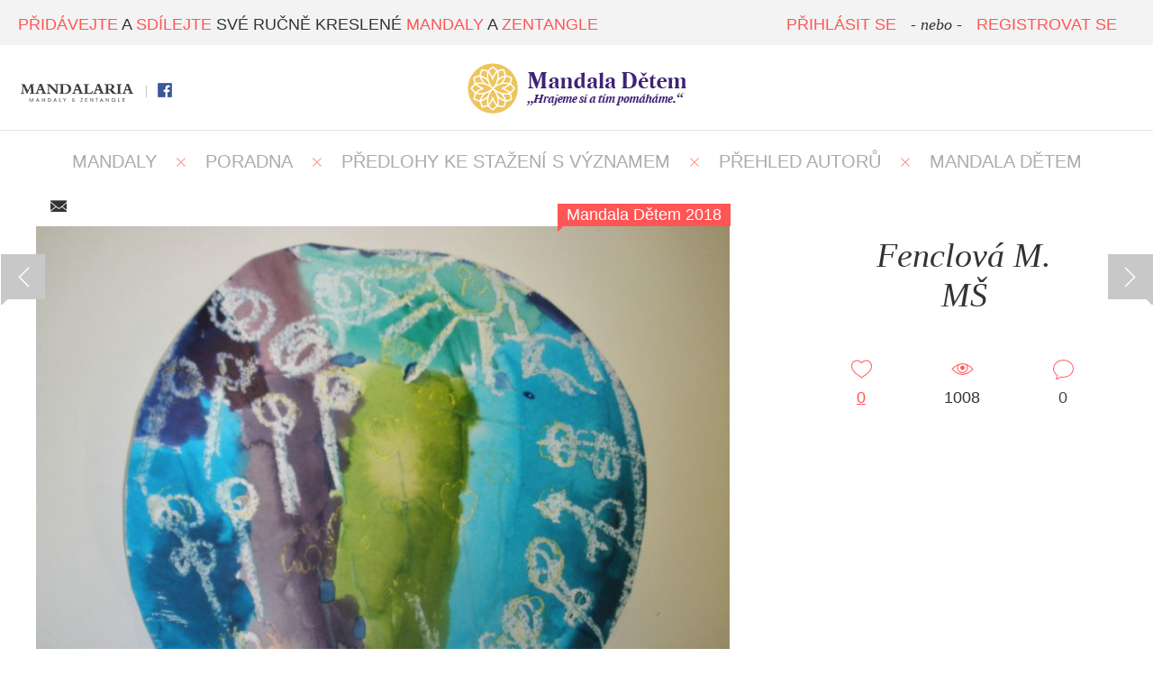

--- FILE ---
content_type: text/html; charset=UTF-8
request_url: https://www.mandalaria.com/mandala/2752/
body_size: 4949
content:

<!DOCTYPE html PUBLIC "-//W3C//DTD XHTML 1.0 Transitional//EN" "http://www.w3.org/TR/xhtml1/DTD/xhtml1-transitional.dtd">
<html xmlns="http://www.w3.org/1999/xhtml">
<head>
    <meta http-equiv="content-type" content="text/html; charset=utf-8" />
    <meta http-equiv="content-language" content="cs" />

    <title>Fenclová M. - Mandala Dětem 2018 | Mandalaria</title>


    <link rel="shortcut icon" href="/favicon.ico" type="image/x-icon" />
    <link href="http://fonts.googleapis.com/css?family=Libre+Baskerville:400italic|Roboto:300,400,500&subset=latin,latin-ext" rel="stylesheet" type="text/css" />


	<meta name="google-site-verification" content="Ud4JTEjNs6d4357Tcchyy1p2HxTg7RtQD1V_p9ckJOc" />


    <meta property="fb:app_id" content="742710139124500"/>
    <meta property="og:title" content="Mandala Dětem 2018 | Mandalaria"/>
    <meta property="og:url" content="http://mandalaria.com/mandala/2752/"/>
    <meta property="og:image" content="http://mandalaria.com/media/201811/2752-2864-fenslova-magdalena---5-let---ms_og.jpg"/>
    <meta property="og:description" content="Fenclová M., třída MŠ ze školy ZUŠ Březnice. Hlasujte pro tuto mandalu!"/>

    <meta name="description" content="Fenclová M., třída MŠ ze školy ZUŠ Březnice. Hlasujte pro tuto mandalu!" />
    <meta name="robots" content="1" />
    <meta name="keywords" content="mandaly,zentangle,zendala,mandaly k vytisknutí,mandaly obrázky,předloha mandaly,mandala" />  


<!-- Google Tag Manager -->
<script>(function(w,d,s,l,i){w[l]=w[l]||[];w[l].push({'gtm.start':
new Date().getTime(),event:'gtm.js'});var f=d.getElementsByTagName(s)[0],
j=d.createElement(s),dl=l!='dataLayer'?'&l='+l:'';j.async=true;j.src=
'https://www.googletagmanager.com/gtm.js?id='+i+dl;f.parentNode.insertBefore(j,f);
})(window,document,'script','dataLayer','GTM-TQ7RB2V');</script>
<!-- End Google Tag Manager -->

	<script src="/default/js/min_libs.js"></script>

	<!-- Bootstrap -->
	<link rel="stylesheet" href="/default/css/bootstrap.css">

    <link href="/default/css/main.css" media="screen" rel="stylesheet" type="text/css" />
    
    <link href="/default/css/responsive.css" media="screen" rel="stylesheet" type="text/css" />

    	<link href="/default/css/prettyPhoto.css?ver=0_14" media="screen" rel="stylesheet" type="text/css" />
	        	<script src="/default/js/jquery.prettyPhoto.js?ver=0_14" type="text/javascript"></script>
	    
    <script src="/default/js/main.js?v=0_14"></script>


</head>
<body>
    <!-- Google Tag Manager (noscript) -->
    <noscript><iframe src="https://www.googletagmanager.com/ns.html?id=GTM-TQ7RB2V"
    height="0" width="0" style="display:none;visibility:hidden"></iframe></noscript>
    <!-- End Google Tag Manager (noscript) -->

    <div id="header-bottom">
    	    		<a class="logo showUnfixed mandaladetem" style="margin-top: 20px;" href="/mandaladetem/" title="http://www.mandalaria.com"><img src="/default/images/logo_md.png" alt=""/></a>
    		    </div>


    <div id="header">
        <div id="header-top">
			<div class="content">

                <div class="social mandaladetem">
                                        


			    				    		<a href="/" class="md" title="Mandala Dětem" style="background: none; width: 130px; height: 30px;"><img src="/default/images/logo.png" alt="" height="20"/></a>
			    		
                    <span class="separator"></span>
                    <a href="https://www.facebook.com/pages/Mandalaria/1483681031883931" title="Facebook" class="fb" target="_blank"></a>

                    
                </div>

				<span class="motto"><span class="red">PŘIDÁVEJTE</span> A <span class="red">SDÍLEJTE</span> SVÉ RUČNĚ KRESLENÉ <span class="red">MANDALY</span> A <span class="red">ZENTANGLE</span></span>
        		<div class="showFixed logoImage">
			    				    		<a style="background: none; margin-left: -80px;" href="/mandaladetem/" title="http://www.mandalaria.com"><img src="/default/images/logo_md.png" alt="" height="33"/></a>
			    		
        		</div>

                                    <div class="right unlogged" style="margin-right: 20px;">
                                                <a class="red" href="/login/">PŘIHLÁSIT SE</a>
                        <em>- nebo -</em>
                        <a class="red" href="/login/?type=registration">REGISTROVAT SE</a>
                    </div>
                                    
			</div>
		</div>
    </div>

    <div id="addPost" class="modal modalAddPost fade">
    <div class="modal-dialog">    
        <div class="modal-content">
            <div class="modal-header">
                <button type="button" class="close closeMsgModal" data-dismiss="modal" aria-hidden="true">&times;</button>
                <h4 class="modal-title">Vyberte akci</h4>
            </div>        
            <div class="modal-body text-center">
								
					<div class="text-center">
        <a class="btn btn-primary btn-lg btn-success" href="/mandaladetem/?join=1" style="width: auto;">Chci se
                        zapojit do soutěže Mandala dětem&nbsp; <span></span></a>
        <br /><br />
    </div>

								
								
				<a href="/gallery/add/" class="btn btn-lg btn-primary center">Přidat mandalu</a>
				
				<br /><br />
				
				<a href="/status/add/" class="btn btn-lg btn-primary center">Napsat text nebo sdílet stránku</a>				

            </div>                
            <div class="modal-footer">
            	<div class="text-center">
					<button type="button" class="btn btn-default closeMsgModal center" data-dismiss="modal">Zavřít</button>
				</div>
                                    
            </div>
        </div>            
    </div>
</div>
<div id="detail">

    <div id="menu">
    <a href="/" title="MANDALY" >MANDALY</a>
    <span class="separator-x"></span>
    <a href="/diskuze" title="Poradna" >Poradna</a>
    <span class="separator-x"></span>
    <a href="/ke-stazeni/?show=all" title="Ke stažení" >PŘEDLOHY KE STAŽENÍ S VÝZNAMEM</a>
    <span class="separator-x"></span>
    
    <a href="/authors/" title="Přehled autorů" >PŘEHLED AUTORŮ</a>
    <span class="separator-x"></span>    
    
    <a href="/mandaladetem/?page=1" title="Mandala Dětem" >MANDALA DĚTEM</a>
</div>
<div class="page-content" style="padding-top: 20px;">

	<a id="previous-post" class="nav-detail" title="Next" href="/gallery/detail/2751/"></a><a id="next-post" class="nav-detail" title="Další" href="/gallery/detail/2753/"></a>
    <div class="page-content">

        <div class="shareButton text-center">
	<table class="center ma">
		<tr>
			<td>
				<div class="fb-share-button" data-href="http://mandalaria.com/mandala/2752//" data-layout="button_count"></div>
			</td>
			<td>&nbsp;&nbsp;&nbsp;</td>
			<td>
				<a id="sendShareMail" href="#shareMail" class="icon-mail" data-toggle="modal" title="Poslat e-mailem"></a>
			</td>
		</tr>
	</table>
</div>


        <div id="right">
            <div class="author-detail">

	            
                    <h1 class="italic">Fenclová M.<br />MŠ</h1>

                    <div class="clear"></div>


                    <div class="mdVoteWrapper text-center" id="mdVoteWrapper-2752">

        				<div class="stat-icons stat-icons-md">
                                                        <div class="clear"></div>
                        </div>

                        <div class="mdButtonVote" style="margin-bottom: 50px;">
        					
                        </div>
                    </div>


                    <div class="stat-icons">
    <div class="stat-icon">
        <div class="stat-icon-wrapper">

            <span id="like-gallery-2752" class=" icon like "></span>
        </div>
        <span id="likecount-gallery-2752"><a href="#" id="showLikesButton" title="" class="underline" onclick="return false;" data-target="#showLikes" data-toggle="modal" data-id-type="2752" data-type="gallery">0</a></span>
    </div>
    <div class="stat-icon">
        <div class="stat-icon-wrapper">
            <span class="icon counter"></span>
        </div>
        <span class="counter-count">1008</span>
    </div>
    <div class="stat-icon commentsWrapper">
        <div class="stat-icon-wrapper">
            <a href="#" onclick="return false;" id="goToComment"><span class="icon comment"></span></a>
        </div>
        <span>0</span>
    </div>
    <div class="clear"></div>
</div><div id="showLikes" class="modal modalAddPost fade">
    <div class="modal-dialog">
        <div class="modal-content">
            <div class="modal-header">
                <button type="button" class="close closeMsgModal" data-dismiss="modal" aria-hidden="true">&times;</button>
                <h4 class="modal-title">Lidé, kterým se to líbí</h4>
            </div>
            <div class="modal-body text-left">

                <div class="text-center" class="modal-loading">
                    <img src="/default/images/loading.gif" />
                </div>

            </div>
            <div class="modal-footer">
            	<div class="text-center">
					<button type="button" class="btn btn-primary closeMsgModal center" data-dismiss="modal">Zavřít</button>
				</div>

            </div>
        </div>
    </div>
</div>

            </div>

            




        </div>

        <div id="left">

            <div class="image">
                <div class="item-type">Mandala Dětem 2018</div>                    <a rel="prettyPhoto[detail]" class="prettyPhoto" href="/media/201811/2752-2864-fenslova-magdalena---5-let---ms.jpg" title="">
                    	<span class="hoverDetail" style="width: 770px;height: 578px;">
							<span class="iconWrapper" style="margin-top: 239px !important;">
								<span class="zoomText">Zvětšit</span>
							</span>
						</span>
                        <img src="/media/201811/2752-2864-fenslova-magdalena---5-let---ms_detail.jpg" alt="" />
                    </a>
                                </div>

            <h2 class="line mb">KOMENTÁŘE</h2>
<div class="text-center"><em>Toto zatím nikdo neokomentoval. Budete první?</em></div>
<div id="comments">
    <div class="commentLine" id="commentsContent">
            </div>

	    <div class="text-center"><em>Pro přidání komentáře se musíte <a href="/login/" title="Přihlásit">přihlásit</a></em></div></div>


        </div>


        <div class="clear"></div>

        <h2 class="line mb">DALŠÍ MANDALY</h2>

		
<div id="masonry" class="masonry masonryMD masonry">

	
    <div class="masonry-item">

                

        <div class="item-content" style="height:473px;width:350px;">
            <a class="hover" href="/mandala/2662/">
                <table style="height:473px;width:350px;">
                    <tr>
                        <td>
                        	       	                        <h2><em>Barbora S. (25&nbsp;let)                                   </em></h2>

                                                                   <div class="separator-horizontal"></div>

                                <div class="mdVoteWrapper text-center" id="mdVoteWrapper-2662" style="height: 100px;">

        							<div class="stat-icons">
    	                            <div class="stat-icon icon-one">
    	                                <div class="stat-icon-wrapper">
    	                                    <span class="icon thumbs-up"></span>
    	                                </div>
    	                                <span class="mdCounter"><span class="count">5</span>

    	                            </div>
    	                            <div class="clear"></div>
    	                        </div>
        

                                <div class="mdButtonVote">
    								    	                                        <a href="#" data-id="2662" class="button button-thumbs-up mdVote" onclick="return false;" style="margin-top: 5px;">Přidat hlas <span></span></a>
    	                                        
                                </div>

                                                                <a onclick="return false;" data-target="#addOrderModal" data-toggle="modal" class="button" id="addOrder" style="width: auto !important; margin-top: 5px;" data-id="2662">Koupit tuto mandalu</a>
                                

                                    <div class="clear"></div>
                                </div>
                                                        </td>
                    </tr>
                </table>
                </a>
            </div>
        	<div class="image">
        		    	                <div class="thumb ord1" style="background: url('/media/201809/2662-2773-1536873834151-1097337868_thumb.jpg') no-repeat center center; width: 370px; height: 493px;background-size: cover;"></div>
    	    			        	</div>
    </div>

    <div class="masonry-item">

                

        <div class="item-content" style="height:350px;width:350px;">
            <a class="hover" href="/mandala/3036/">
                <table style="height:350px;width:350px;">
                    <tr>
                        <td>
                        	       	                        <h2><em>Anna M., 9.A                                   </em></h2>

                                                                   <div class="separator-horizontal"></div>

                                <div class="mdVoteWrapper text-center" id="mdVoteWrapper-3036" style="height: 100px;">

        							<div class="stat-icons">
    	                            <div class="stat-icon icon-one">
    	                                <div class="stat-icon-wrapper">
    	                                    <span class="icon thumbs-up"></span>
    	                                </div>
    	                                <span class="mdCounter"><span class="count">0</span>

    	                            </div>
    	                            <div class="clear"></div>
    	                        </div>
        

                                <div class="mdButtonVote">
    								
                                </div>

                                                                <a onclick="return false;" data-target="#addOrderModal" data-toggle="modal" class="button" id="addOrder" style="width: auto !important; margin-top: 5px;" data-id="3036">Koupit tuto mandalu</a>
                                

                                    <div class="clear"></div>
                                </div>
                                                        </td>
                    </tr>
                </table>
                </a>
            </div>
        	<div class="image">
        		    	                <div class="thumb ord1" style="background: url('/media/201812/3036-3176-20181114124949_thumb.jpg') no-repeat center center; width: 370px; height: 370px;background-size: cover;"></div>
    	    			        	</div>
    </div>

    <div class="masonry-item">

                

        <div class="item-content" style="height:350px;width:350px;">
            <a class="hover" href="/mandala/3074/">
                <table style="height:350px;width:350px;">
                    <tr>
                        <td>
                        	       	                        <h2><em>Marika M. (11&nbsp;let)                                   </em></h2>

                                                                   <div class="separator-horizontal"></div>

                                <div class="mdVoteWrapper text-center" id="mdVoteWrapper-3074" style="height: 100px;">

        							<div class="stat-icons">
    	                            <div class="stat-icon icon-one">
    	                                <div class="stat-icon-wrapper">
    	                                    <span class="icon thumbs-up"></span>
    	                                </div>
    	                                <span class="mdCounter"><span class="count">14</span>

    	                            </div>
    	                            <div class="clear"></div>
    	                        </div>
        

                                <div class="mdButtonVote">
    								    	                                        <a href="#" data-id="3074" class="button button-thumbs-up mdVote" onclick="return false;" style="margin-top: 5px;">Přidat hlas <span></span></a>
    	                                        
                                </div>

                                                                <a onclick="return false;" data-target="#addOrderModal" data-toggle="modal" class="button" id="addOrder" style="width: auto !important; margin-top: 5px;" data-id="3074">Koupit tuto mandalu</a>
                                

                                    <div class="clear"></div>
                                </div>
                                                        </td>
                    </tr>
                </table>
                </a>
            </div>
        	<div class="image">
        		    	                <div class="thumb ord1" style="background: url('/media/201812/3074-3212-babicemarikamartinkovicova_thumb.jpg') no-repeat center center; width: 370px; height: 370px;background-size: cover;"></div>
    	    			        	</div>
    </div>

    <div class="masonry-item">

                

        <div class="item-content" style="height:350px;width:350px;">
            <a class="hover" href="/mandala/3010/">
                <table style="height:350px;width:350px;">
                    <tr>
                        <td>
                        	       	                        <h2><em>Daniel P., 2.                                   </em></h2>

                                                                   <div class="separator-horizontal"></div>

                                <div class="mdVoteWrapper text-center" id="mdVoteWrapper-3010" style="height: 100px;">

        							<div class="stat-icons">
    	                            <div class="stat-icon icon-one">
    	                                <div class="stat-icon-wrapper">
    	                                    <span class="icon thumbs-up"></span>
    	                                </div>
    	                                <span class="mdCounter"><span class="count">25</span>

    	                            </div>
    	                            <div class="clear"></div>
    	                        </div>
        

                                <div class="mdButtonVote">
    								    	                                        <a href="#" data-id="3010" class="button button-thumbs-up mdVote" onclick="return false;" style="margin-top: 5px;">Přidat hlas <span></span></a>
    	                                        
                                </div>

                                                                <a onclick="return false;" data-target="#addOrderModal" data-toggle="modal" class="button" id="addOrder" style="width: auto !important; margin-top: 5px;" data-id="3010">Koupit tuto mandalu</a>
                                

                                    <div class="clear"></div>
                                </div>
                                                        </td>
                    </tr>
                </table>
                </a>
            </div>
        	<div class="image">
        		    	                <div class="thumb ord1" style="background: url('/media/201812/3010-3151-img0012_thumb.jpg') no-repeat center center; width: 370px; height: 370px;background-size: cover;"></div>
    	    			        	</div>
    </div>

    <div class="masonry-item">

                

        <div class="item-content" style="height:350px;width:350px;">
            <a class="hover" href="/mandala/2989/">
                <table style="height:350px;width:350px;">
                    <tr>
                        <td>
                        	       	                        <h2><em>Petra F., 6.C                                   </em></h2>

                                                                   <div class="separator-horizontal"></div>

                                <div class="mdVoteWrapper text-center" id="mdVoteWrapper-2989" style="height: 100px;">

        							<div class="stat-icons">
    	                            <div class="stat-icon icon-one">
    	                                <div class="stat-icon-wrapper">
    	                                    <span class="icon thumbs-up"></span>
    	                                </div>
    	                                <span class="mdCounter"><span class="count">23</span>

    	                            </div>
    	                            <div class="clear"></div>
    	                        </div>
        

                                <div class="mdButtonVote">
    								    	                                        <a href="#" data-id="2989" class="button button-thumbs-up mdVote" onclick="return false;" style="margin-top: 5px;">Přidat hlas <span></span></a>
    	                                        
                                </div>

                                                                <a onclick="return false;" data-target="#addOrderModal" data-toggle="modal" class="button" id="addOrder" style="width: auto !important; margin-top: 5px;" data-id="2989">Koupit tuto mandalu</a>
                                

                                    <div class="clear"></div>
                                </div>
                                                        </td>
                    </tr>
                </table>
                </a>
            </div>
        	<div class="image">
        		    	                <div class="thumb ord1" style="background: url('/media/201812/2989-3130-2018122107000100014_thumb.jpg') no-repeat center center; width: 370px; height: 370px;background-size: cover;"></div>
    	    			        	</div>
    </div>

    <div class="masonry-item">

                

        <div class="item-content" style="height:350px;width:350px;">
            <a class="hover" href="/mandala/2979/">
                <table style="height:350px;width:350px;">
                    <tr>
                        <td>
                        	       	                        <h2><em>Nikolas U., 6.D                                   </em></h2>

                                                                   <div class="separator-horizontal"></div>

                                <div class="mdVoteWrapper text-center" id="mdVoteWrapper-2979" style="height: 100px;">

        							<div class="stat-icons">
    	                            <div class="stat-icon icon-one">
    	                                <div class="stat-icon-wrapper">
    	                                    <span class="icon thumbs-up"></span>
    	                                </div>
    	                                <span class="mdCounter"><span class="count">7</span>

    	                            </div>
    	                            <div class="clear"></div>
    	                        </div>
        

                                <div class="mdButtonVote">
    								    	                                        <a href="#" data-id="2979" class="button button-thumbs-up mdVote" onclick="return false;" style="margin-top: 5px;">Přidat hlas <span></span></a>
    	                                        
                                </div>

                                                                <a onclick="return false;" data-target="#addOrderModal" data-toggle="modal" class="button" id="addOrder" style="width: auto !important; margin-top: 5px;" data-id="2979">Koupit tuto mandalu</a>
                                

                                    <div class="clear"></div>
                                </div>
                                                        </td>
                    </tr>
                </table>
                </a>
            </div>
        	<div class="image">
        		    	                <div class="thumb ord1" style="background: url('/media/201812/2979-3120-2018122107000100004_thumb.jpg') no-repeat center center; width: 370px; height: 370px;background-size: cover;"></div>
    	    			        	</div>
    </div>

    <div class="masonry-item">

                

        <div class="item-content" style="height:350px;width:350px;">
            <a class="hover" href="/mandala/2691/">
                <table style="height:350px;width:350px;">
                    <tr>
                        <td>
                        	       	                        <h2><em>Magdaléna B., 5.A                                   </em></h2>

                                                                   <div class="separator-horizontal"></div>

                                <div class="mdVoteWrapper text-center" id="mdVoteWrapper-2691" style="height: 100px;">

        							<div class="stat-icons">
    	                            <div class="stat-icon icon-one">
    	                                <div class="stat-icon-wrapper">
    	                                    <span class="icon thumbs-up"></span>
    	                                </div>
    	                                <span class="mdCounter"><span class="count">2</span>

    	                            </div>
    	                            <div class="clear"></div>
    	                        </div>
        

                                <div class="mdButtonVote">
    								    	                                        <a href="#" data-id="2691" class="button button-thumbs-up mdVote" onclick="return false;" style="margin-top: 5px;">Přidat hlas <span></span></a>
    	                                        
                                </div>

                                                                <a onclick="return false;" data-target="#addOrderModal" data-toggle="modal" class="button" id="addOrder" style="width: auto !important; margin-top: 5px;" data-id="2691">Koupit tuto mandalu</a>
                                

                                    <div class="clear"></div>
                                </div>
                                                        </td>
                    </tr>
                </table>
                </a>
            </div>
        	<div class="image">
        		    	                <div class="thumb ord1" style="background: url('/media/201811/2691-2804-p1170461_thumb.jpg') no-repeat center center; width: 370px; height: 370px;background-size: cover;"></div>
    	    			        	</div>
    </div>

    <div class="masonry-item">

                

        <div class="item-content" style="height:488px;width:350px;">
            <a class="hover" href="/mandala/2780/">
                <table style="height:488px;width:350px;">
                    <tr>
                        <td>
                        	       	                        <h2><em>Tereza Š., MŠ                                   </em></h2>

                                                                   <div class="separator-horizontal"></div>

                                <div class="mdVoteWrapper text-center" id="mdVoteWrapper-2780" style="height: 100px;">

        							<div class="stat-icons">
    	                            <div class="stat-icon icon-one">
    	                                <div class="stat-icon-wrapper">
    	                                    <span class="icon thumbs-up"></span>
    	                                </div>
    	                                <span class="mdCounter"><span class="count">20</span>

    	                            </div>
    	                            <div class="clear"></div>
    	                        </div>
        

                                <div class="mdButtonVote">
    								    	                                        <a href="#" data-id="2780" class="button button-thumbs-up mdVote" onclick="return false;" style="margin-top: 5px;">Přidat hlas <span></span></a>
    	                                        
                                </div>

                                                                <a onclick="return false;" data-target="#addOrderModal" data-toggle="modal" class="button" id="addOrder" style="width: auto !important; margin-top: 5px;" data-id="2780">Koupit tuto mandalu</a>
                                

                                    <div class="clear"></div>
                                </div>
                                                        </td>
                    </tr>
                </table>
                </a>
            </div>
        	<div class="image">
        		    	                <div class="thumb ord1" style="background: url('/media/201811/2780-2892-terka-sarova-001_thumb.jpg') no-repeat center center; width: 370px; height: 508px;background-size: cover;"></div>
    	    			        	</div>
    </div>

    <div class="masonry-item">

                

        <div class="item-content" style="height:356px;width:350px;">
            <a class="hover" href="/mandala/2932/">
                <table style="height:356px;width:350px;">
                    <tr>
                        <td>
                        	       	                        <h2><em>Erika B., 9.A                                   </em></h2>

                                                                   <div class="separator-horizontal"></div>

                                <div class="mdVoteWrapper text-center" id="mdVoteWrapper-2932" style="height: 100px;">

        							<div class="stat-icons">
    	                            <div class="stat-icon icon-one">
    	                                <div class="stat-icon-wrapper">
    	                                    <span class="icon thumbs-up"></span>
    	                                </div>
    	                                <span class="mdCounter"><span class="count">21</span>

    	                            </div>
    	                            <div class="clear"></div>
    	                        </div>
        

                                <div class="mdButtonVote">
    								    	                                        <a href="#" data-id="2932" class="button button-thumbs-up mdVote" onclick="return false;" style="margin-top: 5px;">Přidat hlas <span></span></a>
    	                                        
                                </div>

                                                                <a onclick="return false;" data-target="#addOrderModal" data-toggle="modal" class="button" id="addOrder" style="width: auto !important; margin-top: 5px;" data-id="2932">Koupit tuto mandalu</a>
                                

                                    <div class="clear"></div>
                                </div>
                                                        </td>
                    </tr>
                </table>
                </a>
            </div>
        	<div class="image">
        		    	                <div class="thumb ord1" style="background: url('/media/201812/2932-3068-erika_thumb.jpg') no-repeat center center; width: 370px; height: 376px;background-size: cover;"></div>
    	    			        	</div>
    </div>

    <div class="masonry-item">

                

        <div class="item-content" style="height:352px;width:350px;">
            <a class="hover" href="/mandala/3007/">
                <table style="height:352px;width:350px;">
                    <tr>
                        <td>
                        	       	                        <h2><em>Michal D., 3.                                   </em></h2>

                                                                   <div class="separator-horizontal"></div>

                                <div class="mdVoteWrapper text-center" id="mdVoteWrapper-3007" style="height: 100px;">

        							<div class="stat-icons">
    	                            <div class="stat-icon icon-one">
    	                                <div class="stat-icon-wrapper">
    	                                    <span class="icon thumbs-up"></span>
    	                                </div>
    	                                <span class="mdCounter"><span class="count">25</span>

    	                            </div>
    	                            <div class="clear"></div>
    	                        </div>
        

                                <div class="mdButtonVote">
    								    	                                        <a href="#" data-id="3007" class="button button-thumbs-up mdVote" onclick="return false;" style="margin-top: 5px;">Přidat hlas <span></span></a>
    	                                        
                                </div>

                                                                <a onclick="return false;" data-target="#addOrderModal" data-toggle="modal" class="button" id="addOrder" style="width: auto !important; margin-top: 5px;" data-id="3007">Koupit tuto mandalu</a>
                                

                                    <div class="clear"></div>
                                </div>
                                                        </td>
                    </tr>
                </table>
                </a>
            </div>
        	<div class="image">
        		    	                <div class="thumb ord1" style="background: url('/media/201812/3007-3148-img0009_thumb.jpg') no-repeat center center; width: 370px; height: 372px;background-size: cover;"></div>
    	    			        	</div>
    </div>

    <div class="masonry-item">

                

        <div class="item-content" style="height:350px;width:350px;">
            <a class="hover" href="/mandala/2934/">
                <table style="height:350px;width:350px;">
                    <tr>
                        <td>
                        	       	                        <h2><em>Šárka N., 8.A                                   </em></h2>

                                                                   <div class="separator-horizontal"></div>

                                <div class="mdVoteWrapper text-center" id="mdVoteWrapper-2934" style="height: 100px;">

        							<div class="stat-icons">
    	                            <div class="stat-icon icon-one">
    	                                <div class="stat-icon-wrapper">
    	                                    <span class="icon thumbs-up"></span>
    	                                </div>
    	                                <span class="mdCounter"><span class="count">17</span>

    	                            </div>
    	                            <div class="clear"></div>
    	                        </div>
        

                                <div class="mdButtonVote">
    								    	                                        <a href="#" data-id="2934" class="button button-thumbs-up mdVote" onclick="return false;" style="margin-top: 5px;">Přidat hlas <span></span></a>
    	                                        
                                </div>

                                                                <a onclick="return false;" data-target="#addOrderModal" data-toggle="modal" class="button" id="addOrder" style="width: auto !important; margin-top: 5px;" data-id="2934">Koupit tuto mandalu</a>
                                

                                    <div class="clear"></div>
                                </div>
                                                        </td>
                    </tr>
                </table>
                </a>
            </div>
        	<div class="image">
        		    	                <div class="thumb ord1" style="background: url('/media/201812/2934-3070-sarka_thumb.jpg') no-repeat center center; width: 370px; height: 370px;background-size: cover;"></div>
    	    			        	</div>
    </div>

    <div class="masonry-item">

                

        <div class="item-content" style="height:350px;width:350px;">
            <a class="hover" href="/mandala/3076/">
                <table style="height:350px;width:350px;">
                    <tr>
                        <td>
                        	       	                        <h2><em>Pavlína H. (6&nbsp;let)                                   </em></h2>

                                                                   <div class="separator-horizontal"></div>

                                <div class="mdVoteWrapper text-center" id="mdVoteWrapper-3076" style="height: 100px;">

        							<div class="stat-icons">
    	                            <div class="stat-icon icon-one">
    	                                <div class="stat-icon-wrapper">
    	                                    <span class="icon thumbs-up"></span>
    	                                </div>
    	                                <span class="mdCounter"><span class="count">9</span>

    	                            </div>
    	                            <div class="clear"></div>
    	                        </div>
        

                                <div class="mdButtonVote">
    								    	                                        <a href="#" data-id="3076" class="button button-thumbs-up mdVote" onclick="return false;" style="margin-top: 5px;">Přidat hlas <span></span></a>
    	                                        
                                </div>

                                                                <a onclick="return false;" data-target="#addOrderModal" data-toggle="modal" class="button" id="addOrder" style="width: auto !important; margin-top: 5px;" data-id="3076">Koupit tuto mandalu</a>
                                

                                    <div class="clear"></div>
                                </div>
                                                        </td>
                    </tr>
                </table>
                </a>
            </div>
        	<div class="image">
        		    	                <div class="thumb ord1" style="background: url('/media/201812/3076-3214-babicepavlinahazova_thumb.jpg') no-repeat center center; width: 370px; height: 370px;background-size: cover;"></div>
    	    			        	</div>
    </div>
</div>

<div class="clear"></div>


            <div class="pagination">
                            </div>
    </div>

    <div class="text-center">
        <a class="button button-arrow-right" href="/mandaladetem/" title="ZOBRAZIT VŠE">ZOBRAZIT VŠE <span></span></a>
    </div>

    </div>

</div>    <a id="back-to-top" title="" href="#"></a>
    <div id="footer">
        <div class="content">
            <img class="imageFooter" src="/default/images/footer.png" />
            <div class="left">
			 &copy; 2014 - 2015 Všechna práva vyhrazena.			</div>
            <div class="right">
                <a href="/page/privacy-policy" title="podmínky užití">podmínky webu a zásady ochr. os. údajů</a> <span class="separator"></span> <a href="/page/contact" title="napište nám">napište nám</a>
            </div>

            <div class="clear"></div>
        </div>
    </div>

</body>
</html>

--- FILE ---
content_type: text/css
request_url: https://www.mandalaria.com/default/css/main.css
body_size: 6228
content:
* {
  margin: 0;
  padding: 0;
}
body {
  font-family: 'Roboto', sans-serif;
  font-size: 18px;
}
/* mixiny */
.red {
  color: #ff5655;
}
.blue {
  color: #33b5e4;
}
.gray {
  color: #444444;
}
.italic {
  font-family: 'Libre Baskerville', serif;
  font-style: italic;
}
.sprite {
  background: url('../images/sprite.png') no-repeat;
}
.bottom-border {
  border-bottom: 1px solid #e2e2e2;
}
.rel {
  position: relative;
}
.abs {
  position: absolute;
}
.justify {
  text-align: justify !important;
}
.uppercase {
  text-transform: uppercase;
}
.underline {
  text-decoration: underline;
}
/* tagy */
a img {
  border: 0;
}
a {
  color: #ff5655;
  text-decoration: none;
}
a:hover {
  text-decoration: underline;
  color: #444444;
}
em {
  font-family: 'Libre Baskerville', serif;
  font-style: italic;
}
.unread p {
  font-family: 'Libre Baskerville', serif;
  font-style: italic;
}
/* obecne */
.separator {
  width: 1px;
  height: 13px;
  margin: 2px 7px 0;
  display: inline-block;
  background: #c9c9c9;
}
.separator-horizontal {
  background: #e2e2e2;
  width: 97px;
  height: 1px;
  margin: 0 auto 10px auto;
  display: inline-block;
}
.sep {
  padding: 0 10px;
  display: inline-block;
}
.clear {
  clear: both;
}
h1 {
  font-family: 'Libre Baskerville', serif;
  font-style: italic;
  font-size: 38px;
  line-height: 44px;
  text-align: center;
  margin: 10px 10px 20px;
}
h2 {
  font-size: 24px;
  text-align: left;
}
h2.mb,h1.mb {
  margin-bottom: 40px !important;
}
.line:after {
  background: #ff5655;
  content: " ";
  height: 1px;
  display: block;
  width: 72px;
  margin: 7px 0 0 0;
}
.fr {
  float: right;
}
.fl {
  float: left;
}
.uppercase {
  text-transform: uppercase;
}
ul.list {
  padding: 0 20px;
  margin: 0px 10px;
}
ul.list li {
  color: #ff5655;
  margin: 10px 0;
  font-size: 20px;
}
ul.list li span {
  color: #444444;
}
.textAfterLoginBox {
  padding: 10px 20px;
  font-weight: 400;
  font-size: 20px;
}
p.text-normal {
  padding: 10px 20px;
  font-weight: 400;
  font-size: 20px;
}
/* prihlaseni */
#pageLogin h2 {
  font-size: 26px;
  margin: 0px 0 20px 0;
}
.loginBox {
  border: 1px solid #ff5655;
  padding: 20px;
}
.loginBox h2 {
  text-align: center;
}
.welcome p {
  font-size: 20px;
  line-height: 30px;
}
#page {
  min-height: 700px;
}
/* hlavicka */
.showFixed {
  display: none;
}
#header {
  width: 100%;
  position: absolute;
  height: 50px;
  z-index: 100;
}
#header #header-top {
  height: 50px;
  background: #f3f3f3;
}
#header em {
  padding: 0 5px;
}
#header a {
  font-weight: 300;
}
#header-top .logoImage {
  padding-top: 9px;
}
#header-top .logoImage a {
  background: url('../images/sprite.png') no-repeat;
  background-position: 0 -134px;
  width: 34px;
  height: 33px;
  display: inline-block;
  margin: 0px auto 0;
}
#header-top .addButton,
#header-top .notificationButton,
#header-top .messageButton {
  background: url('../images/sprite.png') no-repeat;
  background-position: 0px 0px;
  width: 50px;
  height: 57px;
  display: inline-block;
  position: absolute;
  top: 70px;
  right: 20px;
  z-index: 100;
}
#header-top .addButton:hover,
#header-top .notificationButton:hover,
#header-top .messageButton:hover {
  background-position: 0px -67px;
}
#header-top .notificationButton {
  background-position: -120px 0px;
  right: 160px;
}
#header-top .notificationButton:hover {
  background-position: -120px -67px;
}
#header-top .messageButton {
  background-position: -60px 0px;
  right: 90px;
}
#header-top .messageButton:hover {
  background-position: -60px -67px;
}
#header-top .withBubble .bubble {
  width: 26px;
  height: 26px;
  background: url('../images/sprite.png') no-repeat;
  background-position: -60px -134px;
  display: block;
  position: absolute;
  right: -12px;
}
#header-top .withBubble .bubble span {
  color: #ffffff;
  padding: 3px 0 0 0;
  display: block;
}
#header-top .notificationButton .bubble {
  background-position: -120px -134px;
}
#header-top .content {
  padding: 0 20px 0 20px;
  text-align: center;
}
#header-top .right {
  position: absolute;
  top: 15px;
  right: 20px;
}
#header-top .right em {
  margin: 0 6px;
}
#header-top .social {
  position: absolute;
  top: 90px;
  left: 20px;
}
#header-top .social a {
  background: url('../images/sprite.png') no-repeat;
  background-position: -227px -6px;
  display: inline-block;
  width: 16px;
  height: 16px;
}
#header-top .social .fb {
  background-position: -262px -5px;
}
#header-top .social .pi {
  background-position: -296px -6px;
}
#header-top .social .separator {
  width: 1px;
  height: 13px;
  margin: 2px 7px 0;
  display: inline-block;
  background: #c9c9c9;
}
#header-top.headerFixed {
  position: fixed !important;
  margin-top: 0;
  height: 50px;
  background: #f3f3f3;
  border-bottom: 1px solid #f3f3f3;
  width: 100%;
}
#header-top.headerFixed .showFixed {
  display: block;
}
#header-top.headerFixed .showUnfixed {
  display: none;
}
#header-top.headerFixed .motto {
  display: none;
}
#header-top.headerFixed .addButton,
#header-top.headerFixed .notificationButton,
#header-top.headerFixed .messageButton {
  top: 0;
}
#header-top.headerFixed .right {
  right: 230px;
}
#header-top.headerFixed .right.unlogged {
  right: 90px;
}
#header-top.headerFixed .social {
  top: 15px;
}
#header-top.headerFixed .social .separator {
  background: #979797;
}
#header-bottom {
  height: 95px;
  margin-top: 50px;
  width: 100%;
  position: absolute;
  border-bottom: 1px solid #e2e2e2;
  text-align: center;
}
#header-bottom .logo {
  margin: 35px auto 0;
  display: inline-block;
}
#header-bottom .addButton {
  float: right;
  margin-top: 22px;
}
#header-bottom .content {
  padding: 0px 20px;
}
#header-bottom.headerFixed {
  display: none;
}
.dropdown {
  background: url('../images/sprite.png') no-repeat;
  background-position: -180px 0;
  display: inline-block;
  width: 7px;
  height: 5px;
  margin: -2px 22px 0 3px;
}
.motto {
  font-weight: 300;
  float: left;
  padding: 15px 0 0 0;
}
.myAccount {
  text-transform: uppercase;
}
/* content */
#content {
  padding: 165px 20px 20px 20px;
}
#content .page-content {
  padding: 30px 0 34px 0;/*48px*/
  text-align: center;
}
/* paticka */
#footer {
  background: #f3f3f3;
  height: 126px;
  position: relative;
}
#footer .content {
  font-size: 18px;
  font-weight: 300;
  padding: 20px 20px 0 20px;
}
#footer .imageFooter {
  margin: 0 auto;
  display: block;
}
#footer .left {
  position: absolute;
  top: 54px;
  line-height: 10px;
}
#footer .right {
  position: absolute;
  top: 54px;
  line-height: 10px;
  right: 20px;
}
#footer .right a {
  margin-left: 16px;
}
#footer .right .separator {
  position: absolute;
  margin: -1px 5px 0 7px;
  height: 14px;
}
/* menu */
#menu,
#menu2 {
  margin: 0 auto;
  width: 100%;
  text-align: center;
}
#menu a,
#menu2 a {
  font-weight: 500;
  font-size: 20px;
  color: #ababab;
  margin: 0 10px;
  position: relative;
  display: inline-block;
  height: 31px;
  text-transform: uppercase;
}
#menu a:hover,
#menu2 a:hover {
  text-decoration: none;
}
#menu a:hover:after,
#menu2 a:hover:after {
  content: " ";
  height: 1px;
  background: #ababab;
  display: block;
  width: 80%;
  margin: 7px 10% 0;
}
#menu a:focus,
#menu2 a:focus {
  text-decoration: none;
}
#menu a.active,
#menu2 a.active {
  color: #333333;
}
#menu a.active:after,
#menu2 a.active:after {
  content: " ";
  height: 1px;
  background: #ababab;
  display: block;
  width: 80%;
  margin: 7px 10% 0;
}
#menu .bubble,
#menu2 .bubble {
  width: 26px;
  height: 26px;
  background: url('../images/sprite.png') no-repeat;
  background-position: -60px -134px;
  display: block;
  position: absolute;
  right: -23px;
  top: -20px;
}
#menu .bubble span,
#menu2 .bubble span {
  color: #ffffff;
  font-size: 18px;
  font-weight: 300;
  padding: 3px 0 0 0;
  display: block;
}
#menu .separator-x,
#menu2 .separator-x {
  background: url('../images/sprite.png') no-repeat;
  background-position: -197px 0;
  width: 10px;
  height: 10px;
  margin: 0 7px 1px 7px;
  display: inline-block;
}
/* masonry */
#masonry {
  max-width: 1200px !important;
  margin: 0 auto;
}
.masonry-item {
  color: #333333;
  font-size: 18px;
  width: 370px;
  /*min-height: 360px;*/
  position: relative;
  margin: 0 15px 30px 15px;
  float: left;
  display: block;
}
.masonry-item .hover {
  text-decoration: none;
  color: #444;
}
.masonry-item .image {
  background: #e2e2e2;
}
.masonry-item .item-content {
  background: #ffffff;
  display: none;
  position: absolute;
  margin: 10px;
  text-align: center;
}
.masonry-item .item-content .author {
    display: block;
}
.masonry-item .item-content .hover {
  display: block;
  position: absolute;
  z-index: 1;
  top: 0;
}
.masonry-item .item-content .author {
  font-weight: 300;
  display: block;
  margin-bottom: 10px;
}
.masonry-item .item-content.contest .avatar {
  margin-top: 0;
}
.masonry-item h2 {
  font-size: 40px;
  line-height: 44px;
  margin: 10px 10px 20px;
  text-align: center;
  max-width: 330px;
  word-wrap: break-word;
  max-height: 90px;
  overflow: hidden;
}
.masonry-item .thumb {
  margin-bottom: 4px;
}
.masonry-item.status {
  background: #ffffff;
  min-height: 372px;
  border: 1px solid #ff594f;
}
.masonry-item.status .ear {
  background: url('../images/sprite.png') no-repeat;
  background-position: -179px -36px;
  width: 32px;
  height: 10px;
  position: absolute;
  right: -23px;
  top: 30px;
}
.masonry-item.status .ear.blue {
  background-position: -226px -36px;
}
.masonry-item.status .item-content {
  display: block;
  position: relative;
  padding: 0;
}
.masonry-item.status.featured {
  border: 1px solid #33b5e4;
}
.masonry-item.status.fb {
  border: 1px solid #4267b2;
}
.masonry-item.status.featured .hover {
  position: relative;
}
.masonry-item.status a .author {
  color: #333333;
}
.masonry-item.status td {
  height: 360px;
}
.masonry-item:hover .item-content {
  display: block;
}
.masonry-item.featured {
  font-weight: 300;
}
.masonry-item.featured .featured-title {
  font-weight: 300;
  display: block;
  padding-top: 64px;
  margin-bottom: 10px;
}
.masonry-item.featured p {
  margin-bottom: 37px;
}
.item-type {
  height: 25px;
  background: #ff5655;
  color: #ffffff;
  font-weight: 300;
  font-size: 18px;
  line-height: 25px;
  display: inline-block;
  padding: 0px 10px;
  position: absolute;
  margin-top: -25px;
  right: -1px;
}
.item-type.md{
  background: #480177;
}
.item-type.blue {
  background: #33b5e4;
}
.item-type.fb{
  background: #4267b2;
}
.item-type:before {
  width: 7px;
  height: 7px;
  background: url('../images/sprite.png') no-repeat;
  background-position: -285px -37px;
  content: " ";
  position: absolute;
  top: 24px;
  left: -1px;
}
.item-type.fb:before {
    display: none;
}
.item-type.md:before {
    display: none;
}
.item-type.blue:before {
  background-position: -268px -37px;
}
/*.masonryMD h2 em {height: 120px; display: block; vertical-align: middle;}*/
.stat-icons {
  margin-top: 10px;
}
.stat-icons .commentsWrapper span {
  color: #444444;
}
.stat-icons .stat-icon {
  float: left;
  width: 33%;
}
.stat-icons .stat-icon.icon-one {
  float: none;
  width: 100%;
}
.stat-icons .stat-icon .stat-icon-wrapper {
  height: 30px;
}
.stat-icons .stat-icon .icon {
  background: url('../images/sprite.png') no-repeat;
  display: block;
  margin: 0 auto;
}
.stat-icons .stat-icon .icon.like {
  background-position: -180px -189px;
  width: 23px;
  height: 21px;
}
.stat-icons .stat-icon .icon.like.sel {
  background-position: -213px -189px;
}
.stat-icons .stat-icon .icon.giveLike {
  cursor: pointer;
}
.stat-icons .stat-icon .icon.comment {
  background-position: -180px -67px;
  width: 23px;
  height: 22px;
  padding-left: 0;
}
.stat-icons .stat-icon .icon.counter {
  background-position: -180px -134px;
  width: 25px;
  height: 13px;
  margin-top: 4px;
}
.stat-icons .stat-icon .icon.thumbs-up {
  background-position: -180px -157px;
  width: 21px;
  height: 22px;
}
.stat-icons .stat-icon .icon.order {
  background-position: -180px -100px;
  width: 25px;
  height: 24px;
}
.stat-icons .stat-icon .counter-count {
  margin-top: -4px;
  display: block;
}
.stat-icons.contest-full {
  width: 50%;
  margin: 12px auto;
}
.stat-icons.contest-full .stat-icon {
  width: 50%;
}
.stat-icons.contest {
  width: 50%;
  margin: 0 auto;
}
.stat-icons.contest .stat-icon {
  width: 100%;
}
.stat-icons-md {
  width: 120px;
  margin: 20px auto 0 auto;
}
.stat-icons-md .stat-icon {
  margin: 0 10px 10px 10px !important;
}
.avatar {
  -webkit-border-radius: 50%;
  -moz-border-radius: 50%;
  border-radius: 50%;
  color: #333333;
  width: 70px;
  height: 70px;
  display: inline-block;
  margin: 15px;
}
/* formulare */
textarea {
  width: 100%;
  font-size: 18px;
  font-weight: 300;
  padding: 6px 10px;
  position: relative;
  border: 1px solid #d2d2d2;
  resize: none;
}
.textarea-wrapper {
  width: 100%;
  position: relative;
  display: block;
  padding-right: 6px;
}
.textarea-wrapper:after {
  width: 8px;
  height: 7px;
  background: url('../images/sprite.png') no-repeat;
  background-position: -268px -52px;
  content: " ";
  position: absolute;
  bottom: 0px;
  right: 0px;
  z-index: 100;
  display: block;
}
.send-message h2 {
  margin-bottom: 20px;
}
.send-message .button {
  margin: 22px 0;
}
#loader,
.submitting,
.previewWrapper {
  display: none;
}
#photoWrapper .photoPreview {
  width: 200px;
  border: 1px solid #444444;
  padding: 20px;
  float: left;
  margin: 0 20px 20px 0;
}
#photoWrapper .photoPreview h3 {
  font-size: 18px;
}
#photoWrapper .photoPreview .photo {
  width: 160px;
  height: 160px;
}
/* detail */
#detail {
  padding: 165px 0 40px 0;
  max-width: 1200px;
  margin: 0 auto;
}
#detail #left {
  width: 770px;
  float: left;
}
#detail #left img {
  display: block;
}
#detail #left .image {
  background: #e2e2e2;
  position: relative;
}
#detail #left .image img {
  margin: 0 auto 4px auto;
  max-width: 100%;
}
#detail #left h2 {
  margin-top: 50px;
}
#detail #left .text-wrapper {
  background: #e2e2e2;
  padding: 60px;
  font-size: 20px;
  font-weight: 300;
  line-height: 32px;
}
#detail #left .text-wrapper h1 {
  text-align: left;
  padding: 0;
  margin: 0 0 20px 0;
}
#detail #left .text-wrapper .button {
  font-size: 18px;
  line-height: 20px;
  background: #e2e2e2;
  margin-top: 20px;
}
#detail #left .text-wrapper .button:hover {
  background: #ff5655;
}
#detail #left .text-wrapper .text-content {
  margin-bottom: 30px;
}
#detail #left .text-wrapper #urlPreviewContent {
  color: #333333;
}
#detail #left .text-wrapper #urlPreviewContent #urlPreviewTitle {
  font-size: 22px;
  font-weight: 400;
}
#detail #left .text-wrapper #urlPreviewContent #urlPreviewDescription {
  font-size: 18px;
}
#detail #left .text-wrapper .col-md-4 {
  padding-left: 0;
}
#detail #left .separator {
  width: 50%;
  height: 1px;
  background: #fff;
  margin: 0px auto 40px auto;
}
#detail #right {
  width: 340px;
  float: right;
}
#detail #right .author-detail {
  text-align: center;
}
#detail #right .author-detail .author {
  font-size: 18px;
  color: #333333;
}
#detail #right .author-detail .stat-icon {
  margin-bottom: 38px;
}
#detail #right .author-detail p {
  font-size: 18px;
  font-weight: 300;
  margin-bottom: 38px;
}
#detail #right .author-detail .date {
  margin: 20px 0 30px 0;
  font-size: 18px;
  font-weight: 300;
}
#detail #right .more-images {
  padding-top: 10px;
}
#detail #right .more-images a {
  margin: 0 15px 15px 0;
  display: inline-block;
}
#detail #right .more-images a:nth-child(3n) {
  margin-right: 0;
}
#detail .masonry-item {
  margin: 0 30px 30px 0;
}
#detail .masonry-item h2 {
  text-align: center;
}
#detail h2.mb {
  margin-top: 20px;
}
#commentError,
#commentLoading {
  display: none !important;
}
.author {
  font-weight: 300;
  display: block;
  margin-bottom: 10px;
}
.author a {
  color: #333333;
  text-decoration: none;
}
.author a:hover {
  text-decoration: underline;
}
.comment .author {
  text-transform: uppercase;
}
.shareButton {
  margin-bottom: 10px;
}
.icon-mail {
  background: url('../images/sprite.png') no-repeat;
  background-position: -388px -22px;
  width: 19px;
  height: 14px;
  display: block;
}
.icon-mail:hover {
  background-position: -417px -22px;
}
/* profil */
#profile {
  padding: 192px 0 40px 0;
  max-width: 1200px;
  margin: 0 auto;
}
#profile #aboutForm {
  display: none;
}
#profile .avatar {
  -webkit-border-radius: 50%;
  -moz-border-radius: 50%;
  border-radius: 50%;
  color: #333333;
  width: 70px;
  height: 70px;
  display: inline-block;
  margin: 15px;
}
#profile h1 {
  margin: 0 0 45px 0;
  padding: 0;
}
#profile .profile-wrapper {
  border-bottom: 1px solid #e2e2e2;
  position: relative;
  margin-bottom: 40px;
}
#profile .profile-top {
  width: 100%;
  text-align: center;
  overflow: hidden;
}
#profile .profile-top img {
  height: 360px;
  display: block;
  margin: 0 auto;
}
#profile .profile-bottom {
  padding-top: 78px;
}
#profile .profile-bottom p {
  font-weight: 300;
  font-size: 20px;
  text-align: center;
  margin: 0 20px 20px 20px;
}
#profile .profile-bottom .text-center {
  margin: 0 0 25px 0;
}
#profile .page-content {
  margin: 0 0px;
}
#profile .authorAvatarWrapper {
  color: #333333;
  position: absolute;
  margin: -128px 0 0 50px;
}
#profile .authorAvatarWrapper .profile-avatar {
  -webkit-border-radius: 50%;
  -moz-border-radius: 50%;
  border-radius: 50%;
  width: 240px;
  height: 240px;
  display: inline-block;
}
#profile .message-wrapper .people-list {
  position: relative;
  padding: 0 !important;
}
#profile .message-wrapper .people-list .people {
  display: block;
  position: relative;
}
#profile .message-wrapper .people-list .people .name {
  font-weight: 300;
}
#profile .message-wrapper .people-list .people .arrow {
  background: url('../images/sprite.png') no-repeat;
  background-position: -361px -68px;
  width: 18px;
  height: 13px;
  display: block;
  position: absolute;
  right: 20px;
  top: 41px;
  display: none;
}
#profile .message-wrapper .people-list .people .bubble {
  position: absolute;
  width: 26px;
  height: 26px;
  background: url('../images/sprite.png') no-repeat;
  background-position: -60px -134px;
  display: block;
  left: 70px;
  top: 10px;
  text-align: center;
}
#profile .message-wrapper .people-list .people .bubble span {
  color: #ffffff;
  font-size: 18px;
  font-weight: 300;
  padding: 3px 0 0 0;
  display: block;
}
#profile .message-wrapper .people-list .people.active {
  background: #e2e2e2;
}
#profile .message-wrapper .people-list .people.active .name {
  font-weight: 400;
  color: #333;
}
#profile .message-wrapper .people-list .people.active .arrow {
  display: block;
}
#profile .message-wrapper .people-list .people.active:hover {
  text-decoration: none;
}
#profile .message-wrapper .people-list .people:after {
  content: " ";
  display: block;
  margin: 0 20px;
  background: #e2e2e2;
  height: 1px;
}
#profile .message-wrapper .people-list .people.last:after {
  display: none;
}
#profile .message-wrapper .people-list .people:hover {
  text-decoration: none;
  background: #e2e2e2;
}
#profile .message-wrapper .people-list .people:hover .arrow {
  display: block;
}
#profile .message-wrapper .message-list {
  padding: 0 !important;
}
#profile .message-wrapper .message-list .messages {
  background: #e2e2e2;
  padding: 20px;
}
#profile .message-wrapper .message-list .messages .message-wrapper {
  margin: 0 0 30px 0;
}
#profile .message-wrapper .message-list .messages .message-wrapper .ear {
  background: url('../images/sprite.png') no-repeat;
  background-position: -285px -52px;
  width: 7px;
  height: 7px;
  position: absolute;
  display: block;
}
#profile .message-wrapper .message-list .messages .message-wrapper p {
  background: #ffffff;
  font-size: 18px;
  font-weight: 300;
  padding: 20px;
}
#profile .message-wrapper .message-list .messages .message-wrapper .date {
  font-family: 'Libre Baskerville', serif;
  font-style: italic;
  padding-left: 20px;
}
#profile .message-wrapper .message-list .messages .message-wrapper .avatar {
  margin: 0;
  position: absolute;
}
#profile .message-wrapper .message-list .messages .message-wrapper .message-content {
  width: 400px;
  margin: 0 0 0 90px;
  position: relative;
}
#profile .message-wrapper .message-list .messages .message-wrapper.right .avatar {
  margin-left: 20px;
  position: absolute;
  bottom: 30px;
  right: -90px;
}
#profile .message-wrapper .message-list .messages .message-wrapper.right .ear {
  background-position: -303px -52px;
  right: -7px;
  bottom: 30px;
}
#profile .message-wrapper .message-list .messages .message-wrapper.right .message-content {
  margin: 0 90px 0 0;
}
#profile .message-wrapper .message-list .messages .message-wrapper.left .avatar {
  left: -90px;
}
#profile .message-wrapper .message-list .messages .message-wrapper.left .ear {
  margin-left: -27px;
  margin-top: -20px;
}
#profile .message-wrapper .send-message {
  padding: 20px;
}
#profile .settings-wrapper .settings-list {
  position: relative;
  padding: 0 !important;
}
#profile .settings-wrapper .settings-list .setting {
  display: block;
  position: relative;
  height: 90px;
  line-height: 90px;
}
#profile .settings-wrapper .settings-list .setting .name {
  padding-left: 60px;
}
#profile .settings-wrapper .settings-list .setting .arrow {
  background: url('../images/sprite.png') no-repeat;
  background-position: -361px -68px;
  width: 18px;
  height: 13px;
  display: block;
  position: absolute;
  right: 20px;
  top: 41px;
  display: none;
}
#profile .settings-wrapper .settings-list .setting.active {
  background: #e2e2e2;
}
#profile .settings-wrapper .settings-list .setting.active .name {
  font-weight: 400;
  color: #333;
}
#profile .settings-wrapper .settings-list .setting.active .arrow {
  display: block;
}
#profile .settings-wrapper .settings-list .setting.active:hover {
  text-decoration: none;
}
#profile .settings-wrapper .settings-list .setting.last:after {
  display: none;
}
#profile .settings-wrapper .settings-list .setting:hover {
  text-decoration: none;
  background: #e2e2e2;
}
#profile .settings-wrapper .settings-list .setting:hover .arrow {
  display: block;
}
#profile .settings-wrapper .settings-content {
  padding: 0 !important;
  background: #e2e2e2;
  margin: 0 0 15px 0;
}
#profile .settings-wrapper .settings-content .form {
  padding: 40px 40px;
}
#profile .settings-wrapper .button-arrow-right {
  margin-right: 20px;
}
#profile #menu {
  margin-bottom: 25px;
}
#profile .button-wrapper {
  margin-bottom: 20px;
  text-align: center;
}
#profile .activities-wrapper,
#profile .settings-wrapper {
  margin: 30px 0;
}
#profile .activity {
  border-bottom: 1px solid #e2e2e2;
  padding: 20px 0;
  font-weight: 300;
  line-height: 25px;
  display: block;
  text-decoration: none;
  color: #333333;
}
#profile .activity strong {
  font-weight: 300;
  text-transform: uppercase;
  color: #ff5655;
}
#profile .activity .date {
  font-family: 'Libre Baskerville', serif;
  font-style: italic;
  color: #ff5655;
  padding-left: 40px;
}
#profile .activity .date-icon {
  margin-top: -1px;
  position: absolute;
}
#profile .activity.last {
  border-bottom: 0;
}
#profile #masonry {
  margin-top: 40px;
}
#profile .profileWrapper .photo,
#profile .profilePhotoWrapper {
  position: relative;
}
#profile #showAddForm {
  margin: 15px 0 0 25px;
}
#profile #form-add,
#profile #form-add-profile {
  display: none;
}
#profile .form-add #form-add {
  display: block;
}
#profile .authorAvatarWrapper:hover #form-add {
  display: block;
}
#profile .profilePhotoWrapper:hover #form-add-profile {
  display: block;
}
#profile #form-add:hover #browse,
#profile #form-add-profile:hover #browse2 {
  text-decoration: underline;
}
#profile #browse,
#profile #browse2 {
  position: absolute;
  display: block;
  color: #ffffff;
  background: url('../images/sprite.png') no-repeat;
  background-position: 0 -395px;
  width: 74px;
  height: 74px;
  line-height: 10px;
  font-size: 18px;
  right: 18px;
  top: 5px;
  padding: 43px 0 0 0;
  text-decoration: none;
  text-align: center;
  font-weight: normal;
  cursor: default;
}
#profile #wrapper,
#profile #wrapper2 {
  opacity: 0;
  overflow: hidden;
  width: 300px;
  height: 30px;
  padding: 0;
  margin: 0;
  position: absolute;
  right: -40px;
  top: 45px;
  text-align: right;
}
#profile #conversationWrapper {
  height: 500px;
  overflow-y: auto;
}
.date-icon {
  width: 25px;
  height: 25px;
  background: url('../images/sprite.png') no-repeat;
  background-position: -180px -323px;
  display: inline-block;
}
/* komentar */
.comment {
  padding-left: 85px;
  position: relative;
}
.comment .avatar {
  position: absolute;
  margin: 0px 0 0 -42px;
}
.comment .date {
  color: #c8c8c8;
  display: inline-block;
  margin-bottom: 15px;
}
.comment p {
  font-size: 18px;
  font-weight: 300;
  border-bottom: 1px solid #e2e2e2;
  padding-bottom: 30px;
  margin-bottom: 38px;
}
.comment a.reply {
  color: #000000;
  font-family: 'Libre Baskerville', serif;
  font-style: italic;
  float: right;
}
.comment .icon-reply {
  background: url('../images/sprite.png') no-repeat;
  background-position: -389px 0;
  width: 15px;
  height: 14px;
  display: inline-block;
  margin-right: 4px;
}
.comment.reply {
  padding-left: 170px;
}
/* buttony */
.tag,
.tag:hover {
  background: #606060;
  color: #ffffff;
  font-size: 18px;
  font-weight: 300;
  display: inline-block;
  padding: 6px 12px;
  margin: 3px 3px 8px 3px;
  position: relative;
}
.tag:before {
  width: 7px;
  height: 7px;
  background: url('../images/sprite.png') no-repeat;
  background-position: -302px -37px;
  content: " ";
  position: absolute;
  bottom: -6px;
  left: -1px;
}
.tags {
  margin-bottom: 38px;
}
#back-to-top {
  background: url('../images/sprite.png') no-repeat;
  background-position: 0 -177px;
  height: 112px;
  width: 16px;
  display: none;
  position: fixed;
  bottom: 45px;
  right: 20px;
}
#back-to-top:hover {
  background-position: -26px -177px;
}
.button {
  background: #ffffff;
  color: #ff5655;
  width: 180px;
  font-weight: 300;
  z-index: 10;
  border: 1px solid #ff5655;
  display: inline-block;
  padding: 8px 20px;
  text-align: left;
  z-index: 1000;
}
.button:hover {
  background: #ff5655;
  color: #ffffff;
  text-decoration: none;
}
.button.button-blue {
  color: #33b5e4;
  border: 1px solid #33b5e4;
}
.button.button-blue:hover {
  background: #33b5e4;
  color: #ffffff;
}
.button.button-arrow-right span {
  width: 18px;
  height: 13px;
  background: url('../images/sprite.png') no-repeat;
  background-position: -361px 0;
  display: inline-block;
  float: right;
  margin: 4px 0 0 0;
}
.button.button-arrow-right.button-blue span {
  background-position: -361px -46px;
}
.button.button-arrow-right:hover span {
  background-position: -361px -23px;
}
.button.button-plus {
  padding-top: 12px;
}
.button.button-plus span {
  width: 21px;
  height: 21px;
  background: url('../images/sprite.png') no-repeat;
  background-position: -329px 0;
  display: inline-block;
  float: right;
  margin: -2px 0 0 0;
}
.button.button-plus:hover span {
  background-position: -329px -31px;
}
.button.button-contest {
  width: 184px;
  padding: 10px 20px 8px;
}
.button.button-contest span {
  width: 21px;
  height: 22px;
  background: url('../images/sprite.png') no-repeat;
  background-position: -179px -156px;
  display: inline-block;
  float: right;
  margin: -4px 0 0 0;
}
.button.button-write {
  padding-top: 10px;
}
.button.button-write span {
  width: 23px;
  height: 23px;
  background: url('../images/sprite.png') no-repeat;
  background-position: -180px -290px;
  display: inline-block;
  float: right;
  margin: -2px 0 0 0;
}
.button.button-write:hover span {
  background-position: -212px -290px;
}
.button.button-delete {
  padding-top: 10px;
}
.button.button-delete span {
  width: 25px;
  height: 25px;
  background: url('../images/sprite.png') no-repeat;
  background-position: -180px -255px;
  display: inline-block;
  float: right;
  margin: -2px 0 0 0;
}
.button.button-delete:hover span {
  background-position: -213px -255px;
}
.button.button-thumbs-up {
  padding-top: 10px;
}
.button.button-thumbs-up span {
  background: url('../images/sprite.png') no-repeat;
  background-position: -180px -157px;
  width: 21px;
  height: 22px;
  display: inline-block;
  float: right;
  margin: -2px 0 0 0;
}
.button.button-thumbs-up:hover span {
  background-position: -213px -157px;
}
#detail .button-delete,
#detail .button-write {
  width: 160px;
  padding: 8px 10px 0 16px;
  height: 39px;
}
#detail .button-write {
  margin: 0 8px 20px 0;
}
.nav-detail {
  background: url('../images/sprite.png') no-repeat;
  background-position: -59px -176px;
  width: 50px;
  height: 57px;
  position: fixed;
  top: 45%;
  z-index: 1000;
}
.nav-detail#previous-post {
  left: 0;
}
.nav-detail#previous-post:hover {
  background-position: -59px -244px;
}
.nav-detail#next-post {
  right: 0;
  background-position: -120px -176px;
}
.nav-detail#next-post:hover {
  background-position: -120px -244px;
}
.hoverDetail {
  display: none;
  position: absolute;
  background: url('../images/bgr_zoom.png');
}
.hoverDetail .iconWrapper {
  background: url('../images/sprite.png') no-repeat;
  background-position: 0 -311px;
  display: block;
  width: 74px;
  height: 74px;
  margin: 43% 0 0 45%;
  text-align: center;
}
.hoverDetail .iconWrapper .zoomText {
  color: #ffffff;
  font-size: 18px;
  padding-top: 40px;
  display: block;
  width: 74px;
  text-align: center;
  font-weight: 300;
}
/*
.prettyPhoto { display: block; text-align: center; width: 100%; }
*/
.prettyPhoto:hover .hoverDetail {
  display: block;
}
/** mandala detem **/

.mdTimeline {
  margin: 30px auto;
  text-align: center;
  position: relative;
  color: #480177;
}
.mdTimeline .bubble {
  /*border-radius: 50%; border: 2px solid #444;*/
  width: 105px;
  height: 92px;
  text-align: center;
  margin: 0 auto 20px auto;
  background: url("../images/postup-neaktivni.png") no-repeat;
  float: left;
  display: block;
}
.mdTimeline .bubble span {
  font-size: 26px;
  display: block;
  margin-top: 14px;
}
.mdTimeline .active .bubble {
  /*background: #737373; border-color: #ff5656;*/
  background: url("../images/postup-aktivni.png") no-repeat;
  height: 131px;
}
.mdTimeline .active .bubble span {
  color: #480177;
  font-weight: bold;
  font-size: 40px;
  margin-top: 20px;
}
.mdTimeline .active strong {
  color: #480177;
}
.mdTimeline .active .info {
  padding-top: 30px;
}
.mdTimeline .info {
  float: left;
  display: block;
  padding-top: 10px;
  width: 120px;
  font-size: 20px;
}
.mdTimeline .info strong {
  font-size: 20px;
}
.mdTimeline .phase {
  z-index: 100;
  text-align: center;
  margin: 0 auto 20px auto;
}
.mdContent h1,
.mdContent h2 {
  margin: 0px  auto 15px auto;
}
.mdContent p.info {
  font-weight: 300;
  font-size: 20px;
  text-align: center;
  margin: 0 20px 20px 20px;
}
.mdContent .counties a.active {
  font-weight: bold;
}
#addNewSchool {
  cursor: pointer;
}
.editMD h2 {
  text-align: center;
}
.editMD #photoWrapper {
  text-align: center;
}
.editMD #photoWrapper .photoPreview {
  float: none;
  margin: 0 auto 20px auto;
}
.masonryMD .masonry-item {
  margin: 15px 15px 15px 15px;
}
.container {
  width: 1200px;
}
table.classic {
  border-collapse: collapse;
  width: 100%;
  background: #f3f3f3;
}
table.classic td {
  border-bottom: 1px solid #e2e2e2;
  padding: 10px 20px;
}
table.classic th {
  background: #e2e2e2;
  font-family: 'Libre Baskerville', serif;
  font-style: italic;
  text-align: center;
}
#showLikes .modal-body {
  min-height: 100px;
  max-height: 600px;
  overflow-y: auto;
}
#showLikes .modal-body a {
  display: block;
  font-size: 20px;
  color: #444444;
}
#showLikes .modal-body img {
  margin: 0 20px;
}
#showLikes .modal-body hr {
  margin: 15px 0;
}
.button { cursor: pointer; }

.discussion .room {display: block;font-size: 18px;height: 40px;}
.discussion .description {font-size: 18px; color: #444;}
.discussion table { border-collapse: collapse; width: 100%; margin-bottom: 50px;}
.discussion th { padding-top: 30px;}
.discussion td {border-bottom: 1px solid #444; padding: 20px;}
.discussion .title {width: 25%; font-size: 18px; }
.discussion .description {width: 40%;}
.discussion .count {text-align: center;}
.discussion h1 {font-family: 'Libre Baskerville', serif; }
.discussion .container {width: 100% !important; max-width: 1200px;}
.discussion p.description {width: 100%; margin: 20px 0 50px 0; padding:0 0 20px 0; font-size: 18px; border-bottom: 1px solid #333;}
.discussion .action {width: 80px; padding: 0 5px;}
.discussion .last_comment {width: 150px;padding: 0 5px; text-align: center; font-size: 18px;}
.discussion .last_comment span {font-size: 16px;}
.discussion .last_comment span .sep {margin: 0; padding: 0 2px; content: " ";}
.discussion .unread td, .comment.unread {background: #fde6d7;}

.roomDetail .title {margin-top: 50px;}

.paging a {font-size: 20px; display: inline-block; margin: 0 2px; padding: 4px 6px; border: 1px solid #ff5655;}
.paging .sel {font-weight: bold; background: #ff5655; color: #fff;}

.comment.unread {padding-top: 10px;}

#addComment h2 {text-transform: uppercase;}

@media (max-width: 820px) {
  #header-top .motto {display: none;}
  #header-top.headerFixed .right.unlogged {right: 10px;}
  #header-bottom .logo.mandalaria { margin: 10px 0; position: fixed; top: 0; left: 10px; z-index: 1000;}
  #header-bottom .logo.mandaladetem { margin: 10px 0; position: fixed; top: 0px; left: 10px; z-index: 1000;}
  #header-bottom .logo.mandaladetem img { height: 40px; margin-top: -15px;}
  #header-top .social {left: none; position: relative; margin: 0 auto;}
  
  #header-top.headerFixed .social {left: 20px; position: absolute; margin: none;}
}


.status-detail .text-content h2 { line-height: 1.3;}

.detail-profile-about h3 {font-style: italic; margin: 0 auto; text-align: center;}
.detail-profile-about .profile-about {
    margin: 20px 0px;
    font-size: 18px;
    text-align: center;
    
    font-size: 18px;
    font-weight: 300;
    margin-bottom: 25px;    
}

.content-author-detail .author-detail {
    max-width: 800px; 
    margin: 0 auto 20px auto;
    border-bottom: 1px solid #e2e2e2;
    padding-bottom: 40px;
}
.author-detail-content {
    padding: 10px 20px;
}

.author-detail-content h2 {
    text-align: center;
    margin-top: 0;
}

.author-detail-content .separator-horizontal {
    margin: 20px auto 20px auto;
}

.author-detail-content .stats {
    width: 50%;    
    display: block;
    margin: 0 auto;
}

.author-detail-content em {
    font-style: italic;
    font-size: 32px;
    line-height: 44px;    
}

.author-detail-content p {
    font-weight: 300;
    font-size: 18px;    
}

.author-detail-content .stats .stat {
    width: 100%;
    float: left;
    display: block;    
    margin-bottom: 10px;
}
.author-detail-content .stats .stat.half {
    width: 50%;
}

.author-detail-content .stats .stat strong {
    font-size: 30px;
    display: block;
    font-weight: normal;
}

.author-detail-content .stats .stat span {
    font-size: 18px;
}

.author-detail-content .more-images h2 {
    margin: 15px 0;
}

.author-detail-content .more-images a {
    border: 1px solid #e2e2e2;
    margin: 0 10px 20px 10px;
    display: inline-block;
}

.author-detail-content.withProfile .avatar {
    margin-top:-35px;
}

.author-detail-content .photo {
    max-width: 100%;
    display: block;
    margin: 0 auto;
}


@media (max-width: 768px) {
    .author-detail-content .stats {
        width: 100%;    
    }    
}

.md-filter .counties {
    line-height: 24px;
    /*margin-left: -10px;*/    
}

.md-filter .counties a {
    font-family: 'Libre Baskerville', serif;
    font-style: italic;
    color: #444;    
    font-size: 18px;
    /*margin: 0 10px 0 10px;*/
}

.md-filter .counties a:hover, .md-filter .counties a.active {
    color: #ff5655;
    /*text-decoration: underline;*/
}

.md-filter .counties .divider {
    margin: 0 5px 0 5px;
}

.paragraph {
    font-size: 18px;
    line-height: 24px;
}

.fs20 {
    font-size: 22px;
}

.fs32 {
    font-size: 34px;
}

h2.fs32:after {
  background: #ff5655;
  content: " ";
  height: 1px;
  display: block;
  width: 120px;
  margin: 10px auto 0 auto;
}


.line-center {
    margin: 20px auto 10px;
    text-align: center !important;
}
.line-center:after {
    margin: 7px auto;
}
